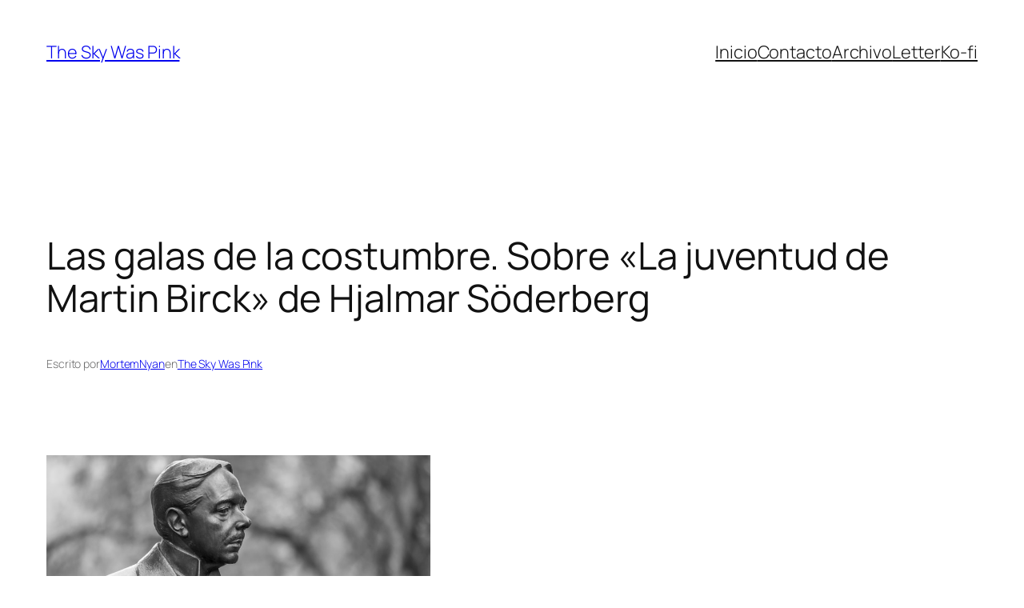

--- FILE ---
content_type: text/css
request_url: http://www.skywaspink.com/wp-content/plugins/social-integration-for-bluesky/assets/css/bluesky-social-profile.css?ver=1.4.4
body_size: 4951
content:
.bluesky-social-integration-profile-card {
    --bluesky-card-bg: white;
    --bluesky-card-txt: #0b0f14;
    --bluesky-card-txt-alt: rgb(66, 87, 108);
    --bluesky-image-br: var(--bluesky-card-avatar-size);
    --bluesky-primary-color: #1083fe;
    --bluesky-card-border: 1px solid rgb(212, 219, 226);
    --bluesky-card-br: 8px;
    --bluesky-card-spacing: 16px;
    --bluesky-card-avatar-size: 90px;

    overflow: hidden;
    border: var(--bluesky-card-border);
    background: var(--bluesky-card-bg);
    border-radius: var(--bluesky-card-br);
    font-size: var(--bluesky-profile-custom-global-fs, 16px)!important;
    line-height: var(--bluesky-profile-custom-global-lh, 1.5)!important;
    container-type: inline-size;
}

.no-banner.bluesky-social-integration-profile-card {
    display: flex;
    align-items: flex-start;
    flex-wrap: wrap;
}

.bluesky-social-integration-image {
    position: relative;
    aspect-ratio: 3/1;
    background-image: var(--bluesky-social-integration-banner);
    background-size: cover;
}

.no-banner .bluesky-social-integration-image {
    display: flex;
    padding-top: var(--bluesky-card-spacing);
    padding-left: var(--bluesky-card-spacing);
    min-height: 0;
    background: none;
}

.bluesky-social-integration-profile-card p {
    color: var(--bluesky-card-txt)!important;
    margin: 0!important; 
}

.bluesky-social-integration-avatar {
    position: absolute;
    bottom: 0;
    left: var(--bluesky-card-spacing);
    width: var(--bluesky-card-avatar-size);
    height: var(--bluesky-card-avatar-size);
    border: var(--bluesky-card-border);
    box-shadow: 0 0 0 4px var(--bluesky-card-bg);
    transform: translateY(50%);
    border-radius: var(--bluesky-image-br);
}

.no-banner .bluesky-social-integration-avatar {
    position: static;
    transform: translateY(0);
}

.no-avatar .bluesky-social-integration-avatar {
    display: none;
}

.bluesky-social-integration-content {
    padding: calc( var(--bluesky-card-avatar-size)/2 + var(--bluesky-card-spacing)) var(--bluesky-card-spacing) var(--bluesky-card-spacing) var(--bluesky-card-spacing);
}

.bluesky-social-integration-content a {
    color: var(--bluesky-primary-color)!important;
}

.no-avatar .bluesky-social-integration-content,
.no-banner .bluesky-social-integration-content {
    padding-top: var(--bluesky-card-spacing);
}

.bluesky-social-integration-name {
    color: var(--bluesky-primary-color)!important;
    font-weight: bold!important;
    font-size: var(--bluesky-profile-custom-name-fs, 20px)!important;
}

.bluesky-social-integration-handle.bluesky-social-integration-handle {
    color: var(--bluesky-card-txt-alt)!important;
    font-size: var(--bluesky-profile-custom-handle-fs, 14px)!important;
}

.bluesky-social-integration-description.bluesky-social-integration-description {
    margin-top: calc(var(--bluesky-card-spacing) / 2);
    word-wrap: break-word;
    word-break: break-word;
    font-size: var(--bluesky-profile-custom-description-fs, 16px)!important;
}

.no-bio .bluesky-social-integration-description {
    display: none;
}

.bluesky-social-integration-followers.bluesky-social-integration-followers {
    margin-block: calc(var(--bluesky-card-spacing) / 2)!important;
    color: var(--bluesky-card-txt-alt)!important;
    font-size: var(--bluesky-profile-custom-followers-fs, 16px)!important;
}

.no-counters .bluesky-social-integration-followers {
    display: none;
}

.bluesky-social-integration-followers .nb {
    font-weight: 700!important;
    color: var(--bluesky-card-txt)!important;
}

.bluesky-social-integration-followers span + span::before {
    content: '• ';
    opacity: 0.4;
}


.bluesky-profile-block {
    position: relative;
}

.bluesky-profile-block::after {
    content: "";
    position: absolute;
    inset: 0;
    background: transparent;
    z-index: 1;
}

/**
 * Styles for the profile card darkmode
 */
@media (prefers-color-scheme: dark) {
    .bluesky-social-integration-profile-card.theme-system {
        --bluesky-card-bg: #161e27;
        --bluesky-card-txt: white;
        --bluesky-card-txt-alt: #aebbc9;
        --bluesky-card-border: 1px solid #2e4052;
        --bluesky-primary-color: #3491f4;
    }
}

.bluesky-social-integration-profile-card.theme-dark {
    --bluesky-card-bg: #161e27;
    --bluesky-card-txt: white;
    --bluesky-card-txt-alt: #aebbc9;
    --bluesky-card-border: 1px solid #2e4052;
    --bluesky-primary-color: #3491f4;
}

.bluesky-social-integration-profile-card.theme-light {
    --bluesky-card-bg: white;
    --bluesky-card-txt: #0b0f14;
    --bluesky-card-txt-alt: rgb(66, 87, 108);
    --bluesky-card-border: 1px solid rgb(212, 219, 226);
    --bluesky-primary-color: #1083fe;
}

/* If the container is below 340px wide */
@container (max-width: 340px) {
    /* On the default layout */
    .bluesky-social-integration-profile-card {
        --bluesky-card-avatar-size: 60px;
        --bluesky-card-spacing: 12px;
    }
}

